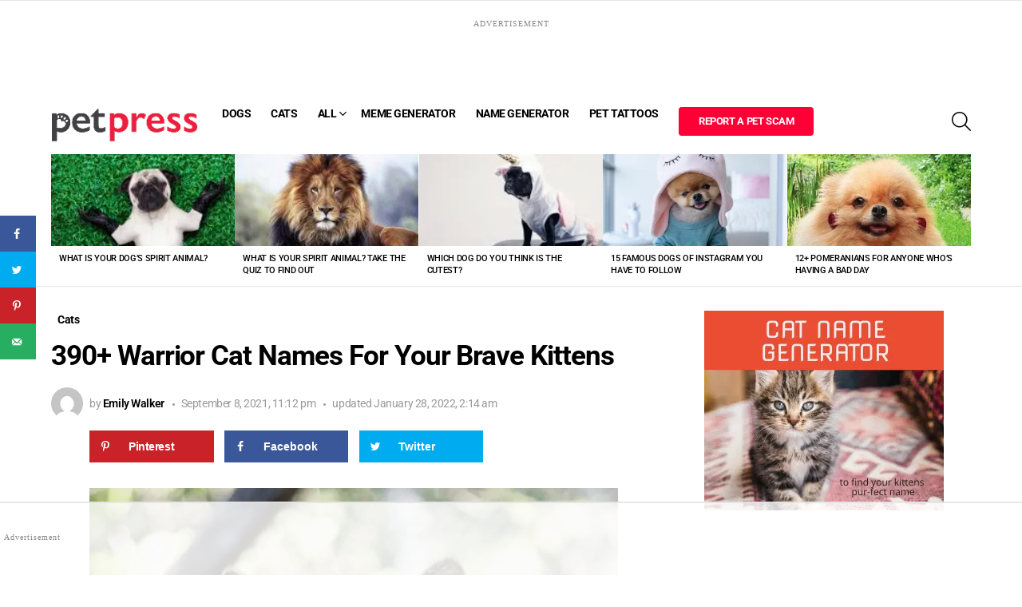

--- FILE ---
content_type: text/html
request_url: https://api.intentiq.com/profiles_engine/ProfilesEngineServlet?at=39&mi=10&dpi=936734067&pt=17&dpn=1&iiqidtype=2&iiqpcid=afc7846e-e5e5-4e5b-91bb-2c1e763f049e&iiqpciddate=1768821482324&pcid=43bc9769-2106-4ab4-af2a-32609f5b7b75&idtype=3&gdpr=0&japs=false&jaesc=0&jafc=0&jaensc=0&jsver=0.33&testGroup=A&source=pbjs&ABTestingConfigurationSource=group&abtg=A&vrref=https%3A%2F%2Fpetpress.net%2Fwarrior-cat-names%2F
body_size: 55
content:
{"abPercentage":97,"adt":1,"ct":2,"isOptedOut":false,"data":{"eids":[]},"dbsaved":"false","ls":true,"cttl":86400000,"abTestUuid":"g_20871f61-9596-4238-85aa-10b29ee4425b","tc":9,"sid":1189177181}

--- FILE ---
content_type: text/html; charset=utf-8
request_url: https://www.google.com/recaptcha/api2/aframe
body_size: 266
content:
<!DOCTYPE HTML><html><head><meta http-equiv="content-type" content="text/html; charset=UTF-8"></head><body><script nonce="S8wrbBVnscAKJFA7xeAtFw">/** Anti-fraud and anti-abuse applications only. See google.com/recaptcha */ try{var clients={'sodar':'https://pagead2.googlesyndication.com/pagead/sodar?'};window.addEventListener("message",function(a){try{if(a.source===window.parent){var b=JSON.parse(a.data);var c=clients[b['id']];if(c){var d=document.createElement('img');d.src=c+b['params']+'&rc='+(localStorage.getItem("rc::a")?sessionStorage.getItem("rc::b"):"");window.document.body.appendChild(d);sessionStorage.setItem("rc::e",parseInt(sessionStorage.getItem("rc::e")||0)+1);localStorage.setItem("rc::h",'1768821483051');}}}catch(b){}});window.parent.postMessage("_grecaptcha_ready", "*");}catch(b){}</script></body></html>

--- FILE ---
content_type: text/plain
request_url: https://rtb.openx.net/openrtbb/prebidjs
body_size: -218
content:
{"id":"cdb81813-d8e8-405e-84f2-a4f2910d12dd","nbr":0}

--- FILE ---
content_type: text/plain
request_url: https://rtb.openx.net/openrtbb/prebidjs
body_size: -218
content:
{"id":"5e23f1ee-a44e-4b50-a669-f40c7349e976","nbr":0}

--- FILE ---
content_type: text/plain
request_url: https://rtb.openx.net/openrtbb/prebidjs
body_size: -218
content:
{"id":"0deef82c-f05a-4b63-bab2-4220c058f833","nbr":0}

--- FILE ---
content_type: text/plain
request_url: https://rtb.openx.net/openrtbb/prebidjs
body_size: -218
content:
{"id":"87e83685-33fd-4c8c-9911-648e110ccf80","nbr":0}

--- FILE ---
content_type: text/plain
request_url: https://rtb.openx.net/openrtbb/prebidjs
body_size: -218
content:
{"id":"4f325190-06f7-4d00-b060-3b348ce5764c","nbr":0}

--- FILE ---
content_type: text/plain
request_url: https://rtb.openx.net/openrtbb/prebidjs
body_size: -218
content:
{"id":"55a29520-5a79-4582-8257-c00bc4048360","nbr":0}

--- FILE ---
content_type: text/javascript; charset=UTF-8
request_url: https://images.petpress.net/wp-content/plugins/comment-ace/assets/js/core.js?ver=1.0.7
body_size: 1113
content:
'use strict';(function(){'use strict';commentace.isUserLoggedIn=function(){return commentace.user_logged_in};commentace.extractCommentId=function(comment){return parseInt(comment.getAttribute('id').replace(/^[^\d]+/,''),10)};commentace.extractCommentDepth=function(comment){if(!comment){return 0}
return comment.getAttribute('class').match(/depth-\d+/)[0].replace(/[^\d]+/,'')};commentace.decodeHTMLEntities=function(text){var elem=document.createElement('textarea');elem.innerHTML=text;return elem.value};commentace.numberFormatI18N=function(number){var decimals=commentace.number_format.decimals;var decPoint=commentace.number_format.dec_point;var thousandsSep=commentace.number_format.thousands_sep;number=(number+'').replace(/[^0-9+\-Ee.]/g,'');var n=!isFinite(+number)?0:+number;var prec=!isFinite(+decimals)?0:Math.abs(decimals);var sep=typeof thousandsSep==='undefined'?',':thousandsSep;var dec=typeof decPoint==='undefined'?'.':decPoint;var s='';var toFixedFix=function toFixedFix(n,prec){if((''+n).indexOf('e')===-1){return+(Math.round(n+'e+'+prec)+'e-'+prec)}else{var arr=(''+n).split('e');var sig='';if(+arr[1]+prec>0){sig='+'}
return(+(Math.round(+arr[0]+'e'+sig+(+arr[1]+prec))+'e-'+prec)).toFixed(prec)}};s=(prec?toFixedFix(n,prec).toString():''+Math.round(n)).split('.');if(s[0].length>3){s[0]=s[0].replace(/\B(?=(?:\d{3})+(?!\d))/g,sep)}
if((s[1]||'').length<prec){s[1]=s[1]||'';s[1]+=new Array(prec-s[1].length+1).join('0')}
return s.join(dec)};commentace.log=function(){if(!commentace.in_debug_mode){return}
if(typeof console!=='undefined'){console.group('CommentAce');for(var _len=arguments.length,args=Array(_len),_key=0;_key<_len;_key++){args[_key]=arguments[_key]}
args.forEach(function(msg){return console.log(msg)});console.groupEnd('CommentAce')}};commentace.error=function(){if(!commentace.in_debug_mode){return}
if(typeof console!=='undefined'){console.group('CommentAce');for(var _len2=arguments.length,args=Array(_len2),_key2=0;_key2<_len2;_key2++){args[_key2]=arguments[_key2]}
args.forEach(function(msg){return console.error(msg)});console.groupEnd('CommentAce')}};if(!('parent' in Element.prototype)){Element.prototype.parent=function(selector){var elem=this;var haveSelector=selector!==undefined;while((elem=elem.parentElement)!==null){if(elem.nodeType!==Node.ELEMENT_NODE){continue}
if(!haveSelector||elem.matches(selector)){return elem}}
return null}}
if(!('next' in Element.prototype)){Element.prototype.next=function(selector){var elem=this;var haveSelector=selector!==undefined;while((elem=elem.nextSibling)!==null){if(elem.nodeType!==Node.ELEMENT_NODE){continue}
if(!haveSelector||elem.matches(selector)){return elem}}
return null}}
if(!('isInViewport' in Element.prototype)){Element.prototype.isInViewport=function(){var bottomOffset=arguments.length>0&&arguments[0]!==undefined?arguments[0]:0;var elem=this;var distance=elem.getBoundingClientRect();return distance.top>=0&&distance.left>=0&&distance.bottom-bottomOffset<=(window.innerHeight||document.documentElement.clientHeight)&&distance.right<=(window.innerWidth||document.documentElement.clientWidth)}}
if(!('createElementFromString' in document)){document.createElementFromString=function(string){var parser=new DOMParser();var doc=parser.parseFromString(string,'text/html');return doc.body.childNodes[0]}}
commentace.debounce=function(func){var wait=arguments.length>1&&arguments[1]!==undefined?arguments[1]:20;var immediate=arguments.length>2&&arguments[2]!==undefined?arguments[2]:!0;var timeout;return function(){var context=this,args=arguments;var later=function later(){timeout=null;if(!immediate)func.apply(context,args);};var callNow=immediate&&!timeout;clearTimeout(timeout);timeout=setTimeout(later,wait);if(callNow)func.apply(context,args);}};window.ca=commentace})()

--- FILE ---
content_type: text/plain; charset=UTF-8
request_url: https://at.teads.tv/fpc?analytics_tag_id=PUB_17002&tfpvi=&gdpr_consent=&gdpr_status=22&gdpr_reason=220&ccpa_consent=&sv=prebid-v1
body_size: 56
content:
OTVkNmExYzQtZGRmOS00YzU0LTg2ZGItNWIyZGE4NWQzM2ZhIy02MA==

--- FILE ---
content_type: text/plain
request_url: https://rtb.openx.net/openrtbb/prebidjs
body_size: -218
content:
{"id":"5222d7c3-3b47-4066-b8f6-e6b606da762d","nbr":0}

--- FILE ---
content_type: text/plain
request_url: https://rtb.openx.net/openrtbb/prebidjs
body_size: -218
content:
{"id":"01ba7840-e035-420d-b875-46a09df8693b","nbr":0}

--- FILE ---
content_type: text/plain
request_url: https://rtb.openx.net/openrtbb/prebidjs
body_size: -218
content:
{"id":"9ed8776b-9af6-4876-b78b-ca3337db5cf4","nbr":0}

--- FILE ---
content_type: text/plain
request_url: https://rtb.openx.net/openrtbb/prebidjs
body_size: -218
content:
{"id":"ece03224-a8f6-4f97-868e-a410c99b54b8","nbr":0}

--- FILE ---
content_type: text/plain
request_url: https://rtb.openx.net/openrtbb/prebidjs
body_size: -218
content:
{"id":"ec5accd6-5453-40d2-8dc1-ad7823624e94","nbr":0}

--- FILE ---
content_type: text/plain
request_url: https://rtb.openx.net/openrtbb/prebidjs
body_size: -218
content:
{"id":"dfb0187f-12f5-4592-a380-231c456d2f82","nbr":0}

--- FILE ---
content_type: text/javascript; charset=UTF-8
request_url: https://images.petpress.net/wp-content/plugins/comment-ace/assets/js/gif-picker.js?ver=1.0.7
body_size: 773
content:
'use strict';var _createClass=function(){function defineProperties(target,props){for(var i=0;i<props.length;i++){var descriptor=props[i];descriptor.enumerable=descriptor.enumerable||!1;descriptor.configurable=!0;if("value" in descriptor)descriptor.writable=!0;Object.defineProperty(target,descriptor.key,descriptor)}}return function(Constructor,protoProps,staticProps){if(protoProps)defineProperties(Constructor.prototype,protoProps);if(staticProps)defineProperties(Constructor,staticProps);return Constructor}}();function _classCallCheck(instance,Constructor){if(!(instance instanceof Constructor)){throw new TypeError("Cannot call a class as a function")}}(function(){var GIFPicker=function(){function GIFPicker(props){_classCallCheck(this,GIFPicker);ca.log('[Init GIF Picker]',props);this.props=props;this.init();this.bindEvents()}
_createClass(GIFPicker,[{key:'init',value:function init(){this.gifs=[];this.searchValue='';this.searchField=this.props.container.querySelector('.cace-gifpicker-search-field')}},{key:'bindEvents',value:function bindEvents(){var _this=this;var container=this.props.container;container.querySelector('.cace-drop-toggle').addEventListener('click',function(){if(container.classList.contains('cace-drop-expanded')){_this.close()}else{_this.open()}});if(this.searchField){this.searchField.addEventListener('keyup',function(e){_this.searchValue=e.target.value;_this.search()})}}},{key:'render',value:function render(){var _this2=this;var container=this.props.container;var list=container.querySelector('.cace-gif-items');list.innerHTML='';this.gifs.forEach(function(gif){var item=document.createElement('li');item.classList.add('cace-gif-item');var img=document.createElement('img');img.classList.add('cace-gif');img.src=gif.images.fixed_width.url;img.onclick=function(){_this2.select(gif)};item.append(img);list.append(item)})}},{key:'open',value:function open(){var container=this.props.container;container.classList.add('cace-drop-expanded');if(this.searchField){this.searchField.focus()}
this.search()}},{key:'close',value:function close(){var container=this.props.container;container.classList.remove('cace-drop-expanded')}},{key:'select',value:function select(gif){var container=this.props.container;container.dispatchEvent(new CustomEvent('gifSelected',{detail:gif}));this.close()}},{key:'search',value:function search(){var _this3=this;var apiEndpoints=this.props.apiEndpoints;if(!apiEndpoints.search_url){return}
if(this.searchValue.length<1){this.loadTrending();return}
var url=apiEndpoints.search_url+'&q='+this.searchValue.replace(' ','+');this.gifs=[];fetch(url,{method:'get'}).then(function(response){return response.json()}).then(function(response){_this3.gifs=response.data;_this3.render()})}},{key:'loadTrending',value:function loadTrending(){var _this4=this;var apiEndpoints=this.props.apiEndpoints;if(!apiEndpoints.trending_url){return}
fetch(apiEndpoints.trending_url,{method:'get'}).then(function(response){return response.json()}).then(function(response){_this4.gifs=response.data;_this4.render()})}}]);return GIFPicker}();ca.GIFPicker=GIFPicker})()

--- FILE ---
content_type: text/plain
request_url: https://rtb.openx.net/openrtbb/prebidjs
body_size: -218
content:
{"id":"606b0d4e-396b-43c6-a912-6933c6304ffd","nbr":0}

--- FILE ---
content_type: text/plain
request_url: https://rtb.openx.net/openrtbb/prebidjs
body_size: -218
content:
{"id":"6873fe74-d063-47e9-be37-83828eade33a","nbr":0}

--- FILE ---
content_type: text/plain
request_url: https://rtb.openx.net/openrtbb/prebidjs
body_size: -218
content:
{"id":"dcd7d7b7-022f-4950-a65a-09488e70ee4d","nbr":0}

--- FILE ---
content_type: text/plain
request_url: https://rtb.openx.net/openrtbb/prebidjs
body_size: -83
content:
{"id":"3d37e2f9-b763-44b0-aad7-25c2a7e94c56","nbr":0}

--- FILE ---
content_type: text/plain
request_url: https://rtb.openx.net/openrtbb/prebidjs
body_size: -218
content:
{"id":"00f25d2c-0b92-4385-a115-c5ec4e5bd48f","nbr":0}